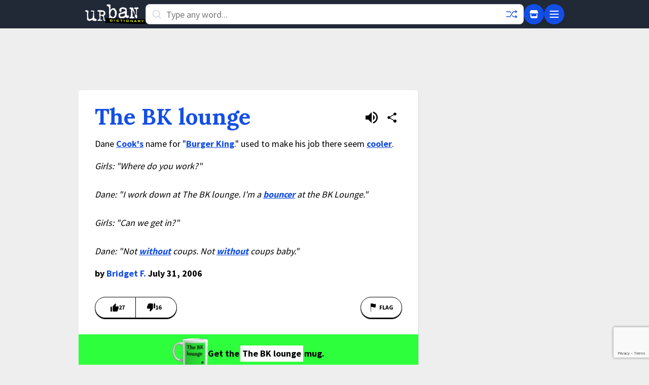

--- FILE ---
content_type: text/html; charset=utf-8
request_url: https://www.google.com/recaptcha/enterprise/anchor?ar=1&k=6Ld5tgYsAAAAAJbQ7kZJJ83v681QB5eCKA2rxyEP&co=aHR0cHM6Ly93d3cudXJiYW5kaWN0aW9uYXJ5LmNvbTo0NDM.&hl=en&v=PoyoqOPhxBO7pBk68S4YbpHZ&size=invisible&anchor-ms=20000&execute-ms=30000&cb=6kw96i3e2kvh
body_size: 48483
content:
<!DOCTYPE HTML><html dir="ltr" lang="en"><head><meta http-equiv="Content-Type" content="text/html; charset=UTF-8">
<meta http-equiv="X-UA-Compatible" content="IE=edge">
<title>reCAPTCHA</title>
<style type="text/css">
/* cyrillic-ext */
@font-face {
  font-family: 'Roboto';
  font-style: normal;
  font-weight: 400;
  font-stretch: 100%;
  src: url(//fonts.gstatic.com/s/roboto/v48/KFO7CnqEu92Fr1ME7kSn66aGLdTylUAMa3GUBHMdazTgWw.woff2) format('woff2');
  unicode-range: U+0460-052F, U+1C80-1C8A, U+20B4, U+2DE0-2DFF, U+A640-A69F, U+FE2E-FE2F;
}
/* cyrillic */
@font-face {
  font-family: 'Roboto';
  font-style: normal;
  font-weight: 400;
  font-stretch: 100%;
  src: url(//fonts.gstatic.com/s/roboto/v48/KFO7CnqEu92Fr1ME7kSn66aGLdTylUAMa3iUBHMdazTgWw.woff2) format('woff2');
  unicode-range: U+0301, U+0400-045F, U+0490-0491, U+04B0-04B1, U+2116;
}
/* greek-ext */
@font-face {
  font-family: 'Roboto';
  font-style: normal;
  font-weight: 400;
  font-stretch: 100%;
  src: url(//fonts.gstatic.com/s/roboto/v48/KFO7CnqEu92Fr1ME7kSn66aGLdTylUAMa3CUBHMdazTgWw.woff2) format('woff2');
  unicode-range: U+1F00-1FFF;
}
/* greek */
@font-face {
  font-family: 'Roboto';
  font-style: normal;
  font-weight: 400;
  font-stretch: 100%;
  src: url(//fonts.gstatic.com/s/roboto/v48/KFO7CnqEu92Fr1ME7kSn66aGLdTylUAMa3-UBHMdazTgWw.woff2) format('woff2');
  unicode-range: U+0370-0377, U+037A-037F, U+0384-038A, U+038C, U+038E-03A1, U+03A3-03FF;
}
/* math */
@font-face {
  font-family: 'Roboto';
  font-style: normal;
  font-weight: 400;
  font-stretch: 100%;
  src: url(//fonts.gstatic.com/s/roboto/v48/KFO7CnqEu92Fr1ME7kSn66aGLdTylUAMawCUBHMdazTgWw.woff2) format('woff2');
  unicode-range: U+0302-0303, U+0305, U+0307-0308, U+0310, U+0312, U+0315, U+031A, U+0326-0327, U+032C, U+032F-0330, U+0332-0333, U+0338, U+033A, U+0346, U+034D, U+0391-03A1, U+03A3-03A9, U+03B1-03C9, U+03D1, U+03D5-03D6, U+03F0-03F1, U+03F4-03F5, U+2016-2017, U+2034-2038, U+203C, U+2040, U+2043, U+2047, U+2050, U+2057, U+205F, U+2070-2071, U+2074-208E, U+2090-209C, U+20D0-20DC, U+20E1, U+20E5-20EF, U+2100-2112, U+2114-2115, U+2117-2121, U+2123-214F, U+2190, U+2192, U+2194-21AE, U+21B0-21E5, U+21F1-21F2, U+21F4-2211, U+2213-2214, U+2216-22FF, U+2308-230B, U+2310, U+2319, U+231C-2321, U+2336-237A, U+237C, U+2395, U+239B-23B7, U+23D0, U+23DC-23E1, U+2474-2475, U+25AF, U+25B3, U+25B7, U+25BD, U+25C1, U+25CA, U+25CC, U+25FB, U+266D-266F, U+27C0-27FF, U+2900-2AFF, U+2B0E-2B11, U+2B30-2B4C, U+2BFE, U+3030, U+FF5B, U+FF5D, U+1D400-1D7FF, U+1EE00-1EEFF;
}
/* symbols */
@font-face {
  font-family: 'Roboto';
  font-style: normal;
  font-weight: 400;
  font-stretch: 100%;
  src: url(//fonts.gstatic.com/s/roboto/v48/KFO7CnqEu92Fr1ME7kSn66aGLdTylUAMaxKUBHMdazTgWw.woff2) format('woff2');
  unicode-range: U+0001-000C, U+000E-001F, U+007F-009F, U+20DD-20E0, U+20E2-20E4, U+2150-218F, U+2190, U+2192, U+2194-2199, U+21AF, U+21E6-21F0, U+21F3, U+2218-2219, U+2299, U+22C4-22C6, U+2300-243F, U+2440-244A, U+2460-24FF, U+25A0-27BF, U+2800-28FF, U+2921-2922, U+2981, U+29BF, U+29EB, U+2B00-2BFF, U+4DC0-4DFF, U+FFF9-FFFB, U+10140-1018E, U+10190-1019C, U+101A0, U+101D0-101FD, U+102E0-102FB, U+10E60-10E7E, U+1D2C0-1D2D3, U+1D2E0-1D37F, U+1F000-1F0FF, U+1F100-1F1AD, U+1F1E6-1F1FF, U+1F30D-1F30F, U+1F315, U+1F31C, U+1F31E, U+1F320-1F32C, U+1F336, U+1F378, U+1F37D, U+1F382, U+1F393-1F39F, U+1F3A7-1F3A8, U+1F3AC-1F3AF, U+1F3C2, U+1F3C4-1F3C6, U+1F3CA-1F3CE, U+1F3D4-1F3E0, U+1F3ED, U+1F3F1-1F3F3, U+1F3F5-1F3F7, U+1F408, U+1F415, U+1F41F, U+1F426, U+1F43F, U+1F441-1F442, U+1F444, U+1F446-1F449, U+1F44C-1F44E, U+1F453, U+1F46A, U+1F47D, U+1F4A3, U+1F4B0, U+1F4B3, U+1F4B9, U+1F4BB, U+1F4BF, U+1F4C8-1F4CB, U+1F4D6, U+1F4DA, U+1F4DF, U+1F4E3-1F4E6, U+1F4EA-1F4ED, U+1F4F7, U+1F4F9-1F4FB, U+1F4FD-1F4FE, U+1F503, U+1F507-1F50B, U+1F50D, U+1F512-1F513, U+1F53E-1F54A, U+1F54F-1F5FA, U+1F610, U+1F650-1F67F, U+1F687, U+1F68D, U+1F691, U+1F694, U+1F698, U+1F6AD, U+1F6B2, U+1F6B9-1F6BA, U+1F6BC, U+1F6C6-1F6CF, U+1F6D3-1F6D7, U+1F6E0-1F6EA, U+1F6F0-1F6F3, U+1F6F7-1F6FC, U+1F700-1F7FF, U+1F800-1F80B, U+1F810-1F847, U+1F850-1F859, U+1F860-1F887, U+1F890-1F8AD, U+1F8B0-1F8BB, U+1F8C0-1F8C1, U+1F900-1F90B, U+1F93B, U+1F946, U+1F984, U+1F996, U+1F9E9, U+1FA00-1FA6F, U+1FA70-1FA7C, U+1FA80-1FA89, U+1FA8F-1FAC6, U+1FACE-1FADC, U+1FADF-1FAE9, U+1FAF0-1FAF8, U+1FB00-1FBFF;
}
/* vietnamese */
@font-face {
  font-family: 'Roboto';
  font-style: normal;
  font-weight: 400;
  font-stretch: 100%;
  src: url(//fonts.gstatic.com/s/roboto/v48/KFO7CnqEu92Fr1ME7kSn66aGLdTylUAMa3OUBHMdazTgWw.woff2) format('woff2');
  unicode-range: U+0102-0103, U+0110-0111, U+0128-0129, U+0168-0169, U+01A0-01A1, U+01AF-01B0, U+0300-0301, U+0303-0304, U+0308-0309, U+0323, U+0329, U+1EA0-1EF9, U+20AB;
}
/* latin-ext */
@font-face {
  font-family: 'Roboto';
  font-style: normal;
  font-weight: 400;
  font-stretch: 100%;
  src: url(//fonts.gstatic.com/s/roboto/v48/KFO7CnqEu92Fr1ME7kSn66aGLdTylUAMa3KUBHMdazTgWw.woff2) format('woff2');
  unicode-range: U+0100-02BA, U+02BD-02C5, U+02C7-02CC, U+02CE-02D7, U+02DD-02FF, U+0304, U+0308, U+0329, U+1D00-1DBF, U+1E00-1E9F, U+1EF2-1EFF, U+2020, U+20A0-20AB, U+20AD-20C0, U+2113, U+2C60-2C7F, U+A720-A7FF;
}
/* latin */
@font-face {
  font-family: 'Roboto';
  font-style: normal;
  font-weight: 400;
  font-stretch: 100%;
  src: url(//fonts.gstatic.com/s/roboto/v48/KFO7CnqEu92Fr1ME7kSn66aGLdTylUAMa3yUBHMdazQ.woff2) format('woff2');
  unicode-range: U+0000-00FF, U+0131, U+0152-0153, U+02BB-02BC, U+02C6, U+02DA, U+02DC, U+0304, U+0308, U+0329, U+2000-206F, U+20AC, U+2122, U+2191, U+2193, U+2212, U+2215, U+FEFF, U+FFFD;
}
/* cyrillic-ext */
@font-face {
  font-family: 'Roboto';
  font-style: normal;
  font-weight: 500;
  font-stretch: 100%;
  src: url(//fonts.gstatic.com/s/roboto/v48/KFO7CnqEu92Fr1ME7kSn66aGLdTylUAMa3GUBHMdazTgWw.woff2) format('woff2');
  unicode-range: U+0460-052F, U+1C80-1C8A, U+20B4, U+2DE0-2DFF, U+A640-A69F, U+FE2E-FE2F;
}
/* cyrillic */
@font-face {
  font-family: 'Roboto';
  font-style: normal;
  font-weight: 500;
  font-stretch: 100%;
  src: url(//fonts.gstatic.com/s/roboto/v48/KFO7CnqEu92Fr1ME7kSn66aGLdTylUAMa3iUBHMdazTgWw.woff2) format('woff2');
  unicode-range: U+0301, U+0400-045F, U+0490-0491, U+04B0-04B1, U+2116;
}
/* greek-ext */
@font-face {
  font-family: 'Roboto';
  font-style: normal;
  font-weight: 500;
  font-stretch: 100%;
  src: url(//fonts.gstatic.com/s/roboto/v48/KFO7CnqEu92Fr1ME7kSn66aGLdTylUAMa3CUBHMdazTgWw.woff2) format('woff2');
  unicode-range: U+1F00-1FFF;
}
/* greek */
@font-face {
  font-family: 'Roboto';
  font-style: normal;
  font-weight: 500;
  font-stretch: 100%;
  src: url(//fonts.gstatic.com/s/roboto/v48/KFO7CnqEu92Fr1ME7kSn66aGLdTylUAMa3-UBHMdazTgWw.woff2) format('woff2');
  unicode-range: U+0370-0377, U+037A-037F, U+0384-038A, U+038C, U+038E-03A1, U+03A3-03FF;
}
/* math */
@font-face {
  font-family: 'Roboto';
  font-style: normal;
  font-weight: 500;
  font-stretch: 100%;
  src: url(//fonts.gstatic.com/s/roboto/v48/KFO7CnqEu92Fr1ME7kSn66aGLdTylUAMawCUBHMdazTgWw.woff2) format('woff2');
  unicode-range: U+0302-0303, U+0305, U+0307-0308, U+0310, U+0312, U+0315, U+031A, U+0326-0327, U+032C, U+032F-0330, U+0332-0333, U+0338, U+033A, U+0346, U+034D, U+0391-03A1, U+03A3-03A9, U+03B1-03C9, U+03D1, U+03D5-03D6, U+03F0-03F1, U+03F4-03F5, U+2016-2017, U+2034-2038, U+203C, U+2040, U+2043, U+2047, U+2050, U+2057, U+205F, U+2070-2071, U+2074-208E, U+2090-209C, U+20D0-20DC, U+20E1, U+20E5-20EF, U+2100-2112, U+2114-2115, U+2117-2121, U+2123-214F, U+2190, U+2192, U+2194-21AE, U+21B0-21E5, U+21F1-21F2, U+21F4-2211, U+2213-2214, U+2216-22FF, U+2308-230B, U+2310, U+2319, U+231C-2321, U+2336-237A, U+237C, U+2395, U+239B-23B7, U+23D0, U+23DC-23E1, U+2474-2475, U+25AF, U+25B3, U+25B7, U+25BD, U+25C1, U+25CA, U+25CC, U+25FB, U+266D-266F, U+27C0-27FF, U+2900-2AFF, U+2B0E-2B11, U+2B30-2B4C, U+2BFE, U+3030, U+FF5B, U+FF5D, U+1D400-1D7FF, U+1EE00-1EEFF;
}
/* symbols */
@font-face {
  font-family: 'Roboto';
  font-style: normal;
  font-weight: 500;
  font-stretch: 100%;
  src: url(//fonts.gstatic.com/s/roboto/v48/KFO7CnqEu92Fr1ME7kSn66aGLdTylUAMaxKUBHMdazTgWw.woff2) format('woff2');
  unicode-range: U+0001-000C, U+000E-001F, U+007F-009F, U+20DD-20E0, U+20E2-20E4, U+2150-218F, U+2190, U+2192, U+2194-2199, U+21AF, U+21E6-21F0, U+21F3, U+2218-2219, U+2299, U+22C4-22C6, U+2300-243F, U+2440-244A, U+2460-24FF, U+25A0-27BF, U+2800-28FF, U+2921-2922, U+2981, U+29BF, U+29EB, U+2B00-2BFF, U+4DC0-4DFF, U+FFF9-FFFB, U+10140-1018E, U+10190-1019C, U+101A0, U+101D0-101FD, U+102E0-102FB, U+10E60-10E7E, U+1D2C0-1D2D3, U+1D2E0-1D37F, U+1F000-1F0FF, U+1F100-1F1AD, U+1F1E6-1F1FF, U+1F30D-1F30F, U+1F315, U+1F31C, U+1F31E, U+1F320-1F32C, U+1F336, U+1F378, U+1F37D, U+1F382, U+1F393-1F39F, U+1F3A7-1F3A8, U+1F3AC-1F3AF, U+1F3C2, U+1F3C4-1F3C6, U+1F3CA-1F3CE, U+1F3D4-1F3E0, U+1F3ED, U+1F3F1-1F3F3, U+1F3F5-1F3F7, U+1F408, U+1F415, U+1F41F, U+1F426, U+1F43F, U+1F441-1F442, U+1F444, U+1F446-1F449, U+1F44C-1F44E, U+1F453, U+1F46A, U+1F47D, U+1F4A3, U+1F4B0, U+1F4B3, U+1F4B9, U+1F4BB, U+1F4BF, U+1F4C8-1F4CB, U+1F4D6, U+1F4DA, U+1F4DF, U+1F4E3-1F4E6, U+1F4EA-1F4ED, U+1F4F7, U+1F4F9-1F4FB, U+1F4FD-1F4FE, U+1F503, U+1F507-1F50B, U+1F50D, U+1F512-1F513, U+1F53E-1F54A, U+1F54F-1F5FA, U+1F610, U+1F650-1F67F, U+1F687, U+1F68D, U+1F691, U+1F694, U+1F698, U+1F6AD, U+1F6B2, U+1F6B9-1F6BA, U+1F6BC, U+1F6C6-1F6CF, U+1F6D3-1F6D7, U+1F6E0-1F6EA, U+1F6F0-1F6F3, U+1F6F7-1F6FC, U+1F700-1F7FF, U+1F800-1F80B, U+1F810-1F847, U+1F850-1F859, U+1F860-1F887, U+1F890-1F8AD, U+1F8B0-1F8BB, U+1F8C0-1F8C1, U+1F900-1F90B, U+1F93B, U+1F946, U+1F984, U+1F996, U+1F9E9, U+1FA00-1FA6F, U+1FA70-1FA7C, U+1FA80-1FA89, U+1FA8F-1FAC6, U+1FACE-1FADC, U+1FADF-1FAE9, U+1FAF0-1FAF8, U+1FB00-1FBFF;
}
/* vietnamese */
@font-face {
  font-family: 'Roboto';
  font-style: normal;
  font-weight: 500;
  font-stretch: 100%;
  src: url(//fonts.gstatic.com/s/roboto/v48/KFO7CnqEu92Fr1ME7kSn66aGLdTylUAMa3OUBHMdazTgWw.woff2) format('woff2');
  unicode-range: U+0102-0103, U+0110-0111, U+0128-0129, U+0168-0169, U+01A0-01A1, U+01AF-01B0, U+0300-0301, U+0303-0304, U+0308-0309, U+0323, U+0329, U+1EA0-1EF9, U+20AB;
}
/* latin-ext */
@font-face {
  font-family: 'Roboto';
  font-style: normal;
  font-weight: 500;
  font-stretch: 100%;
  src: url(//fonts.gstatic.com/s/roboto/v48/KFO7CnqEu92Fr1ME7kSn66aGLdTylUAMa3KUBHMdazTgWw.woff2) format('woff2');
  unicode-range: U+0100-02BA, U+02BD-02C5, U+02C7-02CC, U+02CE-02D7, U+02DD-02FF, U+0304, U+0308, U+0329, U+1D00-1DBF, U+1E00-1E9F, U+1EF2-1EFF, U+2020, U+20A0-20AB, U+20AD-20C0, U+2113, U+2C60-2C7F, U+A720-A7FF;
}
/* latin */
@font-face {
  font-family: 'Roboto';
  font-style: normal;
  font-weight: 500;
  font-stretch: 100%;
  src: url(//fonts.gstatic.com/s/roboto/v48/KFO7CnqEu92Fr1ME7kSn66aGLdTylUAMa3yUBHMdazQ.woff2) format('woff2');
  unicode-range: U+0000-00FF, U+0131, U+0152-0153, U+02BB-02BC, U+02C6, U+02DA, U+02DC, U+0304, U+0308, U+0329, U+2000-206F, U+20AC, U+2122, U+2191, U+2193, U+2212, U+2215, U+FEFF, U+FFFD;
}
/* cyrillic-ext */
@font-face {
  font-family: 'Roboto';
  font-style: normal;
  font-weight: 900;
  font-stretch: 100%;
  src: url(//fonts.gstatic.com/s/roboto/v48/KFO7CnqEu92Fr1ME7kSn66aGLdTylUAMa3GUBHMdazTgWw.woff2) format('woff2');
  unicode-range: U+0460-052F, U+1C80-1C8A, U+20B4, U+2DE0-2DFF, U+A640-A69F, U+FE2E-FE2F;
}
/* cyrillic */
@font-face {
  font-family: 'Roboto';
  font-style: normal;
  font-weight: 900;
  font-stretch: 100%;
  src: url(//fonts.gstatic.com/s/roboto/v48/KFO7CnqEu92Fr1ME7kSn66aGLdTylUAMa3iUBHMdazTgWw.woff2) format('woff2');
  unicode-range: U+0301, U+0400-045F, U+0490-0491, U+04B0-04B1, U+2116;
}
/* greek-ext */
@font-face {
  font-family: 'Roboto';
  font-style: normal;
  font-weight: 900;
  font-stretch: 100%;
  src: url(//fonts.gstatic.com/s/roboto/v48/KFO7CnqEu92Fr1ME7kSn66aGLdTylUAMa3CUBHMdazTgWw.woff2) format('woff2');
  unicode-range: U+1F00-1FFF;
}
/* greek */
@font-face {
  font-family: 'Roboto';
  font-style: normal;
  font-weight: 900;
  font-stretch: 100%;
  src: url(//fonts.gstatic.com/s/roboto/v48/KFO7CnqEu92Fr1ME7kSn66aGLdTylUAMa3-UBHMdazTgWw.woff2) format('woff2');
  unicode-range: U+0370-0377, U+037A-037F, U+0384-038A, U+038C, U+038E-03A1, U+03A3-03FF;
}
/* math */
@font-face {
  font-family: 'Roboto';
  font-style: normal;
  font-weight: 900;
  font-stretch: 100%;
  src: url(//fonts.gstatic.com/s/roboto/v48/KFO7CnqEu92Fr1ME7kSn66aGLdTylUAMawCUBHMdazTgWw.woff2) format('woff2');
  unicode-range: U+0302-0303, U+0305, U+0307-0308, U+0310, U+0312, U+0315, U+031A, U+0326-0327, U+032C, U+032F-0330, U+0332-0333, U+0338, U+033A, U+0346, U+034D, U+0391-03A1, U+03A3-03A9, U+03B1-03C9, U+03D1, U+03D5-03D6, U+03F0-03F1, U+03F4-03F5, U+2016-2017, U+2034-2038, U+203C, U+2040, U+2043, U+2047, U+2050, U+2057, U+205F, U+2070-2071, U+2074-208E, U+2090-209C, U+20D0-20DC, U+20E1, U+20E5-20EF, U+2100-2112, U+2114-2115, U+2117-2121, U+2123-214F, U+2190, U+2192, U+2194-21AE, U+21B0-21E5, U+21F1-21F2, U+21F4-2211, U+2213-2214, U+2216-22FF, U+2308-230B, U+2310, U+2319, U+231C-2321, U+2336-237A, U+237C, U+2395, U+239B-23B7, U+23D0, U+23DC-23E1, U+2474-2475, U+25AF, U+25B3, U+25B7, U+25BD, U+25C1, U+25CA, U+25CC, U+25FB, U+266D-266F, U+27C0-27FF, U+2900-2AFF, U+2B0E-2B11, U+2B30-2B4C, U+2BFE, U+3030, U+FF5B, U+FF5D, U+1D400-1D7FF, U+1EE00-1EEFF;
}
/* symbols */
@font-face {
  font-family: 'Roboto';
  font-style: normal;
  font-weight: 900;
  font-stretch: 100%;
  src: url(//fonts.gstatic.com/s/roboto/v48/KFO7CnqEu92Fr1ME7kSn66aGLdTylUAMaxKUBHMdazTgWw.woff2) format('woff2');
  unicode-range: U+0001-000C, U+000E-001F, U+007F-009F, U+20DD-20E0, U+20E2-20E4, U+2150-218F, U+2190, U+2192, U+2194-2199, U+21AF, U+21E6-21F0, U+21F3, U+2218-2219, U+2299, U+22C4-22C6, U+2300-243F, U+2440-244A, U+2460-24FF, U+25A0-27BF, U+2800-28FF, U+2921-2922, U+2981, U+29BF, U+29EB, U+2B00-2BFF, U+4DC0-4DFF, U+FFF9-FFFB, U+10140-1018E, U+10190-1019C, U+101A0, U+101D0-101FD, U+102E0-102FB, U+10E60-10E7E, U+1D2C0-1D2D3, U+1D2E0-1D37F, U+1F000-1F0FF, U+1F100-1F1AD, U+1F1E6-1F1FF, U+1F30D-1F30F, U+1F315, U+1F31C, U+1F31E, U+1F320-1F32C, U+1F336, U+1F378, U+1F37D, U+1F382, U+1F393-1F39F, U+1F3A7-1F3A8, U+1F3AC-1F3AF, U+1F3C2, U+1F3C4-1F3C6, U+1F3CA-1F3CE, U+1F3D4-1F3E0, U+1F3ED, U+1F3F1-1F3F3, U+1F3F5-1F3F7, U+1F408, U+1F415, U+1F41F, U+1F426, U+1F43F, U+1F441-1F442, U+1F444, U+1F446-1F449, U+1F44C-1F44E, U+1F453, U+1F46A, U+1F47D, U+1F4A3, U+1F4B0, U+1F4B3, U+1F4B9, U+1F4BB, U+1F4BF, U+1F4C8-1F4CB, U+1F4D6, U+1F4DA, U+1F4DF, U+1F4E3-1F4E6, U+1F4EA-1F4ED, U+1F4F7, U+1F4F9-1F4FB, U+1F4FD-1F4FE, U+1F503, U+1F507-1F50B, U+1F50D, U+1F512-1F513, U+1F53E-1F54A, U+1F54F-1F5FA, U+1F610, U+1F650-1F67F, U+1F687, U+1F68D, U+1F691, U+1F694, U+1F698, U+1F6AD, U+1F6B2, U+1F6B9-1F6BA, U+1F6BC, U+1F6C6-1F6CF, U+1F6D3-1F6D7, U+1F6E0-1F6EA, U+1F6F0-1F6F3, U+1F6F7-1F6FC, U+1F700-1F7FF, U+1F800-1F80B, U+1F810-1F847, U+1F850-1F859, U+1F860-1F887, U+1F890-1F8AD, U+1F8B0-1F8BB, U+1F8C0-1F8C1, U+1F900-1F90B, U+1F93B, U+1F946, U+1F984, U+1F996, U+1F9E9, U+1FA00-1FA6F, U+1FA70-1FA7C, U+1FA80-1FA89, U+1FA8F-1FAC6, U+1FACE-1FADC, U+1FADF-1FAE9, U+1FAF0-1FAF8, U+1FB00-1FBFF;
}
/* vietnamese */
@font-face {
  font-family: 'Roboto';
  font-style: normal;
  font-weight: 900;
  font-stretch: 100%;
  src: url(//fonts.gstatic.com/s/roboto/v48/KFO7CnqEu92Fr1ME7kSn66aGLdTylUAMa3OUBHMdazTgWw.woff2) format('woff2');
  unicode-range: U+0102-0103, U+0110-0111, U+0128-0129, U+0168-0169, U+01A0-01A1, U+01AF-01B0, U+0300-0301, U+0303-0304, U+0308-0309, U+0323, U+0329, U+1EA0-1EF9, U+20AB;
}
/* latin-ext */
@font-face {
  font-family: 'Roboto';
  font-style: normal;
  font-weight: 900;
  font-stretch: 100%;
  src: url(//fonts.gstatic.com/s/roboto/v48/KFO7CnqEu92Fr1ME7kSn66aGLdTylUAMa3KUBHMdazTgWw.woff2) format('woff2');
  unicode-range: U+0100-02BA, U+02BD-02C5, U+02C7-02CC, U+02CE-02D7, U+02DD-02FF, U+0304, U+0308, U+0329, U+1D00-1DBF, U+1E00-1E9F, U+1EF2-1EFF, U+2020, U+20A0-20AB, U+20AD-20C0, U+2113, U+2C60-2C7F, U+A720-A7FF;
}
/* latin */
@font-face {
  font-family: 'Roboto';
  font-style: normal;
  font-weight: 900;
  font-stretch: 100%;
  src: url(//fonts.gstatic.com/s/roboto/v48/KFO7CnqEu92Fr1ME7kSn66aGLdTylUAMa3yUBHMdazQ.woff2) format('woff2');
  unicode-range: U+0000-00FF, U+0131, U+0152-0153, U+02BB-02BC, U+02C6, U+02DA, U+02DC, U+0304, U+0308, U+0329, U+2000-206F, U+20AC, U+2122, U+2191, U+2193, U+2212, U+2215, U+FEFF, U+FFFD;
}

</style>
<link rel="stylesheet" type="text/css" href="https://www.gstatic.com/recaptcha/releases/PoyoqOPhxBO7pBk68S4YbpHZ/styles__ltr.css">
<script nonce="QaYJwbejQje9b3Pd3vI8MQ" type="text/javascript">window['__recaptcha_api'] = 'https://www.google.com/recaptcha/enterprise/';</script>
<script type="text/javascript" src="https://www.gstatic.com/recaptcha/releases/PoyoqOPhxBO7pBk68S4YbpHZ/recaptcha__en.js" nonce="QaYJwbejQje9b3Pd3vI8MQ">
      
    </script></head>
<body><div id="rc-anchor-alert" class="rc-anchor-alert"></div>
<input type="hidden" id="recaptcha-token" value="[base64]">
<script type="text/javascript" nonce="QaYJwbejQje9b3Pd3vI8MQ">
      recaptcha.anchor.Main.init("[\x22ainput\x22,[\x22bgdata\x22,\x22\x22,\[base64]/[base64]/[base64]/[base64]/[base64]/[base64]/[base64]/[base64]/[base64]/[base64]\\u003d\x22,\[base64]\x22,\[base64]/w7ZvNydsDQ/[base64]/DinHDkcO9PRoARSodw7cHQsK3w4DDvhs3w4HCjywEdC3DgMOxw5nCssOvwogpwr/DnidrwobCvMOMNsKLwp4dwpXDqjPDqcOzKDthPsKhwoUYdkcBw4ANEVIQG8OKGcOlw6fDt8O1BC8XIzk8HsKOw414wq56Og/CuxAkw7bDp3AEw5gZw7DClnMKZ3XCusOOw5xKOsOzw4HDuF7DscOUworDisO8QMOVw4HCiUQZwpR8cMKLw7nDi8OpFFcTw4nDgVLCscOfHT/DtsOjwoXDpMOOwrPDsx3DvMOAw4TDnnMbL3w6fQhHMMKBEGU8NiFRJDLCjgXDmht6w6zDuSMREsOZw645wpDCpyfDsw3CtsKBw6lOJWEFZsOzEzvCrsOdJjPCg8Olw61lwpgRMMOKw7ldWcOfRg4gH8OKw4rDjhxOw43CqS/[base64]/DksO4dMKQRMKowrhjwp8TM8OVwpk3e8Orw60Gw7vCtQ/DrWEqdhvCuX8xDsOdwq3Ci8OOXFvCnHViwohiw7U2woHCsywIT3vDhMOMwogIwofDgcKwwp1DQlZ8wrDDj8KwwozDqcK6w7sZSsKYworDqMOpTcKhC8OxBwddAcOuw5TCkikMwqTCrEASwpBPw4DDkWRXYcKsWcKfScOwOcKJw7E/GMKDKS7DtcOMDcK8w5UBc0PDl8K0w5TDkz7Ds1hWelNcRnFqwrPDmE7DkA7DlcKgKVDDvxfDhVHCiAzCvcOQwr4Jwp4UfF9YwqLCmUg2w4PDpcOBwpnDnF0kw4jDlnMufFtSw6E3ZsKgwqzCskHDiUXDusONw7gFw4REW8Oiw6/CmC8xw657GVUGwr9vISgUY294wr1oesKjPMKsL04hX8KFeTbCn1nCgAHDhcKZwpPCg8KZwqJYwqI4R8OlccOZORILwrF+wodhDT7DosOBLHBAwr7DuE/CiQXCo2nCmxDDlMOnw49Cwr57w4RDVADCkl7Djx/DqsOrXwEhWcOfc0EMYG/[base64]/[base64]/DocOBw4c1OsKwNWnDlHl/[base64]/[base64]/w6bDv8O4YMKgwqvCp3bCqF/CuWXChE1Rw5RdZMKAw4plTkw1wrjDqEFQXj/CnH/Ch8OHVGt4w73CrXjDmVMRw60Kwo3Dl8Oywod/[base64]/CpxEUCl5swqfDoV3CuUtNV8ONwqsMNRTDiR4vYsK1w5vCj0NdwqfDrsOPVTrDjnfDk8KAXsOrO2LDhcOfRzMHdmwNajJuwrLCqhDCpBtCw6jCggDCmWBaC8KFwqrDtHjDhWYjw4TDhsKaEiPCpsOeU8OBPxUUMDDDriJtwo8owrbDky/DiwgQw6LDkMKGOMOdEcOyw5fCncKYwrwqWcOGLMKXf3TCtSjDrnsYMj3CoMO7wosLYVZbwr3CtEw4YnvCq2UaO8KfRFJGw7/[base64]/CssOOasOMwptUE8KxTwU0w6V3w7rCkMKBBVV8w6oBw63Cm0JKw6MLGDVzf8KCPCTDhcOBwqTDtT/CnVs6B1JZL8KwdsOUwoPDvh5gYnDCtsOFN8KyVkhIVg5dwqrDjlNSVSkAwp/CtMOqw6F5wp7DpUIATSoPw5PDn3YowrvDrsKTw7cOw4tzc0DCqsKVKcOuw74KHsKAw79yfinDoMO3f8OeRMOvdgTCk3bCmQ/DrmLCisKnBMKhK8OQDlHDmR/Dpg/[base64]/CvsKGUQvDmn7DksObwokHw682W8Ocw4PCqxPCrsOSw5jDgMOqJkTDs8OSw7XDtSjCrcKDX2TClWk4w4zCp8OtwpESNMOAw4bCu0hFw417w53DncOjRcOEKh7Cq8OeXlTDnmMJwqDCngAZwpoyw5xHa2XDgyxrw7xJwqUXwqZnwr5wwrI5L2/CnBHDh8KHw53DtsOew6BBw6x3wo52wobCtcO/Cx8Tw4sYw58mwrTDlUXDhcK0U8OYCFTDgi8yecKYcGh2bMK8wprDgg/CpiAsw4swwrLDh8Kpw44jWMKcw5tMw51mEyEMw4pJIl0Zw7jDiD7DmsOGDMKDHcO/[base64]/DlMOXw6zCt8KjNXMHNsOnaMKLwrzDkcOTBcKIPMKXwolBOcOoMsOMUMONDcOzQ8OgwoDCiRhqwp1ScsK1LXgCM8KgwpHDoh7Dsg9Vw6zCk1rCkMK/w4fCiCjDq8OCwrzDlsKlfcKHFS/CgMOTLMKxXhdFQWVVcB/ClVRDw7/Cny3DgHbDmsOJLsO2fFI+dGjDjcK2wo9+ChzCmMOxwr3DoMO4w7QPEcOowq4XYcO9EcOyf8Kpw7jDrcK1cETCigYPTmwHw4QRc8OFB3tHXMKfwqLDicO6w6dNJ8OTw5/DkTQkwpjDi8OCw6XDpsKMwqx+w7rDk3LDjg/CncK2woLCvcKiwrXCocOIwoLCs8KXQGwhTMKJw4pow7I+b0vCsXrCs8Kwwo3DhsODEMOCw4DChcKdGREgayR1D8OgE8Kdw4PDh33Dl0IdwqrDlsKCw4LDvH/Do2XDiwvCtyTCjmQHw5g5wqEBw75bwpLCnR8cw4tcw7vDvsOSCsK8w6oXVsKBw73DgmvCp3pYDXwKLMOgR2jCmMK7w6pXRwnCq8KaNMK0ADV2wpd7fm5aFzUZwoVTQUY+w7sowoAHYMKbwo5xRcKKw6zCjBdCWsOgwp/Ct8OYScOMYsOhKW3DucKswqJ2w4hAwoRZY8Opw7dKw5LCpsKQPsK9KgDClsKzwojDo8KxfcOfG8O2w7MMwoI3Z2oQwqHDq8OxwpDCgTfDrMOtw55Yw4HCtEDCqht9D8OjwrDDvhN6AUrClnwZGcKFIMKLIcK0Sk/[base64]/DtsK0FFPDvTAMYzAxw4skwrvCojc+wrEJQ2fChS1Jw4nDhC5MwrTDsBLDiSoKfcK0wr/DsyYpwpjDsixLw5dJZsKVQ8KoMMKcAMKTcMK0LUcvw6VRw6DCkFo7N2MuwrLCj8OqMA9Gw67Dlkgww6o/[base64]/[base64]/[base64]/DkcKzBnh8w47CrMKwwqTDoMO1KFjDpiARw73DuCIrfsOTHUkZRknDohDCjl9Bw6kyH3o0wrB9ZsOkeh1mw7TDkyrCocKxw6E4wobDi8KDwqXCkyVGacKywqzDs8KGJcOsKzXChQzCtFzDgMO2LMKKw5QdwrvDjiIXwrNzwp3CqXwow4/DrVnDkMKIwqbDr8OsMcKhX3l/w4rDoGonCcKBwqQywpt2w7l4KjkEV8KTw5hZLyxsw6cWw47DmXgKcsO1WwwLPULCi3bDigZywqdRw4nDqMOsD8KcSk4DVsOuBsK/wos5wo08BA3DtnojAcKOE0LCoQvCusOMwropEcKWX8ONw5h4woJow4DDmhthw5smwqkobcOnKlshw6/Di8KTLUrDhMO9w41TwrFRwoEXR1PDi3nDgn7DiBkCIQdnYMKRMcOWw4AfMQHDjsO1wrPCi8KGMQnDq3PCpsKzFMOVBFPDm8KYw4VVw78mwqDDqXYnwpTCkR/Cm8KGwrdwOBVkw6gAwpjDlMOBUBPDuRLCtsK5SMOocXsJwrHDsiHDmzQ8W8O7w5BDR8O4cUFnwpohIMOkeMKuXsOZE0o1woEowrPDqsO5wqXCn8OzwqBZw5nCtcKzWMONRcKTMT/CnkLDi3/CtnE5wpDDn8OewpYZwrXCpMKZHsOvwqh+wpvCmsKJw5vDpcKpw4bDj3/ClnHDv3p5KsKFKcOReg1hwrZSwohDwpzDpsOCH1TDlVcwEMKuRyPCkjQfD8OBwonCn8OswrPCk8OBLWLDqcKiwpBYw6HDjVLDhBUuwqHDvG0lw63CoMK/QsKPwr7Di8KHSx4lwovCjGg5a8OWwpsfasO8w78mV3B3L8OrUsK1SmjDsjx2woFhwp/Dt8KNw7AsSsO0w6fDl8OHwqDDuUbDsUZnwo7ClcKdwq3DiMOfF8K/wp81Kk1jS8Oqw73ChCo2ADXCrMKnQ1wYw7TDnRtAwqhEZMKxKMOWR8OdU0sOMcO8wrXDpE84w48JMMKlwo8AckrDjsOdwojCtcOKUMOEclrDuCltwp0Lw4xUICHCj8KrCMOww5ovP8O3bE/CssOnwqPCj1Qdw6J3fcKYwrRbM8KGaHB8w78mwoTDksO0wp1lwqIJw4sMcXvCvMKIwrHDh8O3wpo5C8OMw6XCllwnwo3DtMOKw7fDmFoyK8KKwoguPjhLKcOww4DDuMKkwplsaABdw6UVwpLCnSvDhzEifcOhw4PClwrCt8K/[base64]/DuMKkwoEpw61YPsKRScOjw7XCkcKnM8OTwrHCs3cuX8OkBG3Ck3Asw6PDqSDCin0/[base64]/w6c/Hih6e8O3w4/CjMOoB8K/FS7CgsKXIcKIwp/DgsOmw58Kw77DgMOpwoBcNSQmworDs8O5WS3DksK/W8OTwqR3AsOzSxULYjjDmMKWVsKPwqLDgcOpRXDDnwXDmCrCsTxZHMO9AcObw4/DssOtw7AdwoZeWTtCGMOKw44UH8OKCAbCgcKGWHTDug8dYkpWAELCnsKLw5ISECbClcKXVW/DuDrCtMKGw7ZAKsOMwpDCncKSbsOXR2bDiMKXwoYFwo3CjsKbw5/DnkTCmkMpw4RUwps8w5bCpcKmwqPDo8O3dcKlL8Oqw6pOwqXDu8KJwotWw6rCjyVbHsKCFcOGWwnClMK6QF7Cl8K3w5Buw5JRw7UaH8OJZMK8w6s5w6/Cr1TCicKhwr/CosK2JQgjw58uasKAaMKZQMKvQsOfWyzCgSYdwrvDssOGwrHCqlN/cMK5SxoqVsONw6tLwp14BkPDmxVFw7d0w4vCpMOOw7YLL8OFwqHCkMOUKErCl8Kaw6ofw6prw4Q+HsKkw7htw4VCCQPDpk3CncK+w5MYw6o5w6vCusKnFcKlUA/[base64]/CksOUR8OWw6UlOMOWwq7DmDhFVcKyZ8KtLcOJMsOlCRbDt8O1RntyfTVPwr8MNCJbKsK+wrFdPCpew5wKw4fCrRjDoldpw5hifWvDtMKAwqNgTcKow4sIw63DqnnCsm8jO0TDlcKsL8KgRlnDunLCtTt3wqzDhG9CIcODwqpcAm/DgcKtwoHCjsOrw5TCr8KpZcOgDsOjDMO/[base64]/Cv8OxwpLChG/DpzLDrcOldsKIflBLwoclDRN1AMKrw5ApB8Oow6nCsMK/FVF+BsKWw6jCixF6w57Cs1rCsSwowrFvODghw4jDsmVdZXHCvS4yw6bCqirClWgww7dlPsOtwprDvBfDqMKDw7k1wrLCrRdswo1LB8O6f8KKTsKzWXTDvAZcDGMOH8OAMnYaw7PCkmvChMK5w5DCm8KCTxcLw6hAw4l1U1ApwrDDrxjCrMKJMnDCly/DnBjDhMK7EwosCVVAwovDhMOuacKiw4TDlMOfCsKvS8OVXT3Cl8OUMnnCp8OLHSlLw6oESjdrwrN5woksGsOdwq8Kw7DCuMOcwrMrMHLDt11hEi3Dvl/CtcOUw6nDt8OCc8OCwqTDrQtLw75WGMKJw6soJEzCqMK+cMKcwpsZwpliZ3oZKcOYw4bCncOSLMKAecOkw47Dp0cbw6TDpsOnC8KPCkvDlzYJw6vDssKlwqrCiMKow7F/UcOewpkgY8KlBwJBwoTDiSBzZ3oFEAPDqnLDphBWdhTCoMOaw541dsK9AENRw4c3f8KkwoUow4HCoA8uYcOfwrVSfsKewpgua20kw4Y5wqQ0wozDkcKqw6nDsH9Yw6ARw4rCgiUXS8O9wq5acMKQNm/CljHDpEQ5dsKjQHjChyJtGcK7CsKbw4LCjTDDunMbwp0Owo8Vw4NIw4TDqsOFw57DmcKHTjLDtQUmckhRMRwnwoxjwoYywpt2w6twIi7CnwXDm8KEwosGw69Sw7jCgmAgw7DDthPDgcKkwpnDow/Dgk7CsMOTJ2IaMcOhwo9xwqXCusO/w4wpwpNQw7AFGsOEwo7Ds8KyN3vCq8OnwqgXw7LDlikkw6/DkcKlKXs9WU3Ciz5PP8O2W2TDtMKmwonCthTCr8KGw6PCrMKwwpMyb8OQZ8KCX8OcwqfDuEl7wppHwr3ChGklFMKXasKLIDHCkF0VFsKkwrvDisOfTTAaCR/[base64]/DoxUbKiVIw5bDrmTCvTtJKHB3w7/DrwtPaCFpNMKMasORLBvDlsKiaMOIw7U7TDBjwpLCj8OCJMOqIiIhIsOjw5TCgBjCkVwUwrjDu8Oqw5rCjsODw5jDr8K+wqMCw4HDisKtIsKswqvCrgp8wrE6UnHDvMKHw7PDiMKkU8OrS2vDlsODeyDDvkPDhMKdw5EICsKCw6PDuE/[base64]/CqFTCjMO6wprDpMK2NMOsGm1JwqjDvggQQsKEw5TCgG4QC0LDpVNhwqJsK8K+KCvDk8OQKMKxTSc+MgtHYcK3OjHCs8Krw7ALLyM+wpLDuBNmwpbDl8KKEx0SMkF2w68xworCk8OywpTCgRzDrMOqMMOKwq3Djy3Dv3jDiCljcsKoVjTDh8OtM8O/[base64]/DqFfCsMO5JcKZK8KHwpLCgsKFwpPDicKhLMKSwqfDisKww6xiwqBpd0YKEGo4dsO7RQHDi8KwfcK6w69HFBFYwopMLsO/F8OKVMO2w6ZrwrR9ScKxwoI+YcOdw780w442QcKDWsK5GsOuODt6wrnCoCfDvcKiwoHDrcK6ecKTEnY+Cn8cTnwMwo8lFiLCk8OYw4RWAzYFw640DUfCscOnw4DCkEPDscONYsOeGcKdwoE8YsOJVCVMWVIpCBTDnAvDosK9csKhw6DCssKnSS3ChcKgXA/CrsKRLzknA8KxPMKuwojDkxfDrcOrw4/DgsOmwpfDjXlkIBdkwqkZfz/Dj8KawpVow6tgwo8RwpPDm8O+CAwtw78uw4fCpmDDiMOzb8OzK8OAwo/CmMKfR3pmwpQZdS0GDsK/[base64]/[base64]/Cs8O0axbClUjCpAlhwroswo7CsMOEdVfDui3CtcOmE3rCrsOrwqZhL8OJw5Apw6w/ODF8d8KcKjnCp8Kgw7kJw4/CrsKTwosRWy3DtXjClzhbw7o/wpA+NTkmw51IRDDDnS4Hw6XDhMKxDBdQwpZjw4cuwqrDjzvCgXzCpcOVw6nDlsKKACNkW8KTwpnDhQDDuw8ECcOKGMOzw7UvHMO5wrfCoMK/wp7DnsO+EitweR3Dh3vDqMOXwr/[base64]/ZcOAw4nDocKhYicZeQjDgMO/w48Kwqx3w6DDkSHDgsOSwrtUwpnDogLCgcOtPCQwHH7DrcOLWgoRw5fDqFHCrcOGwq83EUQEw7M/AcO+GcO6w7UPw588PMKkw5/CpsOxF8Kow6NZFyLCqyt6BsK9WxjCvVYJwrXCpEJYw5FzPsKdZGnCqwrDtcOdRFjCm0sAw6F0SsKkK8KTbBAEclfDvUnCpMKOaVTCoFrDq0pwB8KJw5g6w6PCiMKWYwx8C0EBRsOzw5DDscOCw4TDpE15w6Bud2vCnsOLUk7Dn8K/w7hKasO3w6nClTQeAMKyMmvCqw3CvcKGRG9fw7tgSHfDkV8BwoXCkVvCoQR8woNow67DsiQWVsO/AMK8wq05w5sewo0Ww4bDpsKSwpbDgyXDo8O3HVXDkcOHSMKESmHDgB0Bwo8dB8Kiw4DCgsKpw5dtwpxLw48aHgDDgkHDuQEBwpLCm8OJVsOiI18rwp49wqXCicK3wqvCp8Kbw6PCgMKVwrh0w4tiByoswrV2aMOPw6rCrQ9/KEgxcMOZwpTCmMKAKmXCrh7DriZgR8KXw5PDrMObwpfCn31rw5vCsMO9KMOcwq1BID7Co8Oodx8Gw73DriDDrD1NwoNiB1NId2fDlnvCisKhBxDDm8KUwp4+esOHwqDDgMKkw53CjsKfw6/ChWrCvFTDt8O6QmLCqsOfdwLDv8OSw7zCqWDDhsKHFSPCrsKOYsKbwo/ClQTDhQR/w5M6L0bCtsKfCMKsV8O2RcOZcsO0woEIe17CszzDvsKHAsOKw5vDqxfClngjw6DCiMOZwpnCqcK5LxPCg8Omw4EjBRfCqcKrIl5ManfDlMK/VAk2RsKwPcOMbcKfwr/Ci8ObdsKyZMKUwpt5X0jCvMKmwqHCtcOlwowBwrHCrWp5L8KDLgTCjcOVUgl/wqtcw6R7AsKhw5p8w7xIwoXCoWjDkMO7ccKjwo0TwpQ5w77CrgITw6DDiQLCqcKcw4x/W3tCwrDChz57wqMtP8K7w5fDskB7w57DicKdO8KrBzvCoxvCqXdQwrB8wpIgGMOVRUBBwqLCl8OawqbDrMO6wo/DoMOCJcKJQ8KkwqfDscKxwrfDssObAsOtwpwYw5pGJ8Ocw6zChcKvwpvDucKywoXDritRw4/ClVdhVTPCiHbDvxolwoHCo8O9GsOtw6bDqsK3wpBKVGLDk0DCncKUwrPDvm4pwppAA8ONwr3DocKZwp7CnMOUE8OFGMOnw5XDiMOCwpLCnj7Ckh02w7vCplLDkHRCw4fCuD1dwpTDnHZqwpDCs2/DpmTDl8OMCsOrHMKEZcKqw7kWwpTDkXTCn8Oww7oPw4EEJywMwrlGT1Jzw6EzwqBjw5oIw7bCrsOCbsOewrbDusKHEcOnPX5CDsKQJz7DtmzDjh/CpcKMDsOFFcO6w5M7w7PCrELCisKrwqfDk8ONT2hNwq8dwo/DvsKmw78NA0J3QsKTUg/CicOkRlLDocKFZsKVf2rDtzsjQ8KTw4XCui/DjMOuU1QtwoUawroNwrZoC1ASwq5Sw4fDhHQFXMOOYcK2wqhEd1w/KmDCuzcqwrbDuXrDosKva0TDr8OUD8Ofw5zDlMODDMOSF8KQFn/ChcKxFyxEw7YwXMKRJcOIwoTDghsGNUvDrhYkw5V5wqI/ZgcTPsKDPcKqwoYFw64Awo9aVcKvwpRmw5FGWMKOT8K7wqUtw7TCnMOMPAZqMSjDmMOzwo/Dk8OiwpPDpMOCwppLJynDr8K/csKQw7bCliwTZ8KVw4pPBjzCncOUwoLDrCXDksKvNQnDswLCqmVqGcOoWwbDlMO4w6sIwrrDomkWL0oSNcO/wpsQfcKKw5MRSkfCpsKMI23Dg8OFw6Bvw7nDp8Kyw5xUbwgSw4nCs2gDw7V5BCw5w7zCpcKLw4HDqMO3wr4OwrDCgiQ1wr3CkMKyNsOHw6ckQ8KeDlvCh3XCusO2w4rConZfS8Ksw4MWPlsQXl/CtsOqTW/Dm8KOw5YQw4BIUCjDs0Upw6DCr8KKwrfCssKpw78YbHgHHFAlfzrCo8O4QBxHw5HCnV3ClGA/woZOwrMhw5nDrsO0wrV1w4zCqsKkwrLDgkjDjyPDhh1jwotuF0PCucKfw4jCjcKTw6jDncO/VcKBa8Obw63CkWXCk8OVwrdOwqrCmldYw5jDpsKSQzgcwoDCjzfDuS/DhMOhwobCg0RIwrkPwonCqcOvCcKsccObWnZpNQIiL8Kpwp5FwqkDIHUqE8OBLXEXJBzDoTJuV8O1CRYLLsKTBW/[base64]/DqcObEk7Dv8KNw6AUP8OwMMKXw4oSYUrClcKRwrLDhnDCpMOHw7TDuXbDtMKyw4QfQ10yBHoLw7jDrsO1Wm/[base64]/CohESw4p0w7sHXFkpw6HDvsOvOE4qdcOTwoZBZsKpwo3DshjDmcKwDcKCeMKmD8KbfMKzw6djw6B4w44Xw5gkwr9LWjvChyfCr2tjw4AOw4lCACbCjsKNwrbCvMO+C0bDjCnDqsOiwpzCmitjw7TDosKmH8KDQsO4wpDDjXIIwq/ChAzDusOmwpnCjMK4LMKeJgsJwofChl10wrgSw6tiNm0CWGHDjMKvwoRASjxJwqXDuy3CkBjDnh0/MUpkAg8Iwq5Tw4nCusKOw5LCusKdXsOWw7EwwqYHwoU/[base64]/XFocw7bDpsKjwpVRwoB6NzAQIsO/[base64]/[base64]/[base64]/wpfCmlrCncOwwpZLw6gHwq3DjkjCi2rCljYyNsKlw7RKwrTDkifDrG7Dmx8QKF7DsnLDtWYrwoMGCx/CmcKowqzDtsOCw6ZPIMOudsOPMcOgAMOgwpMHwoM7F8OSwplYw57DgCEhCsKbAcOtEcKHUUDCosKLai/DrsK2w53CtAHCtC4LBsOVw4zCnR8fcBtuwonCr8KWwq4tw5c6wpHDgCFyw7vDkMOywqQuCXXDhMKMflRvMW3DpsKTw6k2w6trNcKwW0DCrH87a8KLw5DDk29ZNVwWw4bCsApiwpcNwpfClG/[base64]/CjsOjbsKlFVlBSjJ6ZnQUwpPDnRJVLcKxw7PCnAfCh1V/w40bw7APMnZfw6DCmgTDjnXCmsO/wo5Lw4ooIcORw6cYwq/CjMK+H0jDhMOfQMKpK8KRw7PDo8Ktw6vCiTnDsR8gIz7ChQ9UBGHCucOQw7MywqPCiMKMwojCnlU8wr4fbn7DujIiw4TDkwHDj1xTwpHDtEfDvjrCgsKbw4QkAMOCGcKww7jDn8KQWUgEw5LDscORNDdMdsOFTT7DriAkw6/DpVByPsOFw7ANPGnCn1xuwo7DjsOlw49cwqhGwpTDssOywo5IDGzCiBQ9wohqw5DDt8OeUMKnwrvDqMKmKDpJw64eQcKuIBzDl3pXUg7CvsOhRB7DgcKZw6zCkwJWwqTCicO5wpQgwpDChMO3w5HCjMKTF8KXIXoCZsKxwoEtSS/CnMONwrvDrF7DrsOlwpPCj8KjQBMOTxTDuGfCpsKsQHvDkC/[base64]/LcO+LMKiw6zCjwPDisKkwqDCjcKZQcK5w7vCu8Otw6nDuRYTBcK4cMOmCxkRX8K9fg/[base64]/[base64]/D0LCt8KiwoPCimTCrsOcPlF/NsOCw7zDtVcgw4LCisOqWMOlw7p2IMKwbUXCosKtwp3ChyXChQYbw4MUJXtIwo/CgyVlw5gOw5fDv8Kgw6XDn8OeEQwWwpJpw7p8HMK9QGHCjxXClCd7w7fDuMKgAcKmflJqwq4Pwo3CqAkbTj4dYwhVwpTCjcKsOcOXwojCscKkMiMNNjR/[base64]/CqsKXTnbClR5SYMKYPXJ7dcOOFsKbworDosOzRyfCuC3DnS/CvjVvwpYNw7sYIMOEwpjDr3kVHENnw50EFQ1nwo7CqG9pw5Qnw7t7wpZsB8OcRl43w5HDj0/CmcOywpbCtMOVwpFhLyTCpG1hw7PDq8OLwoxyw5g6wpvDr0bDjEjCjcOafsKhwrMwVhRqQcOLTsK+VwBPUH54ecOoMsOPTsOQw5d+Lxp8wqnDssO8FcO0OsO5wozCksKdw5/CtGfCi2wnVsOnX8K9EMOhFMKdJcOUw4M0wpZVwo/DgMOAaStQVMK7w5bDulbDhkM7G8OpGnshF0vDp08mAn3DuAvDjsO3w6/Co3Jmw5LCpUtdBmwlT8O6wqdrw5d4w4cBLnXCjQV0wrViOmbDuUzDmATDj8OSw57CuwJ/[base64]/w4odbcKpw4/CtsKGw5HCgk/DlyBDJnlVasKKEcKUWMOiT8OYwqFkw7V0w5Ioc8Kcw69/O8KZfm1xAMOnwqppwqvCkxU+DipIw7B+w6jCiz9XwoPDkcO0RjEyOcKrOXPChQrCicKvcMO0C2jDtm7CisK7dcKfwphHwqbCjsKIIE7CksO6bjwyw75QBGXDgwnCglXDhV/CgTA3w54nw5dNw6liw644w5HDqMO1RsOkVsKLwozCpsOmwpdBZ8OLCQnCrsKBw5bDqMKkwoYQInLCq3DCj8OMaAgAw4fDjMKoEA7Ckk3DsWpLw5fCo8OzQhUKZREvwooFw5zCrnw6w4deUMOuwosiwpU/wpTCsgBiw4x7wrPDqGJnJcK5CcOxHF7Di05FcsObwrh1wrDCjCtNwrx2wqU6dsKsw5ZGwqPDocKYwoUWWVPCpXvCgsOdSWLCk8OTEg7CkcKswpwhLnIpGwASwqgeU8OTPUJ+Ckw1EcO/C8KZw4wxbgPDgEYUw6EuwpR5w4/CoXfCm8OgAgYnDMKLSAdtIBXCoWtJA8Kqw4cWbcKKPEHCpjENEh/Ck8Okw4zDm8Kww4fDk3PDtcKtB03Cq8OCw7jDscOLwoFGDno3w6BbfsKvwrhLw5IaBMKwPzbDhsKfw57Dn8OJwpPDoiZ8w4F8JMOcw7DDrQnCssO0DcOYw6pvw6Mrw65zwo1VRX/[base64]/[base64]/DmMK4w7bCkVJAw7dYwpwxcsKyw7bCr17DiG4HZXN4wrnCszrDmzPCpSZfwpTCvSjCnlQ3w7IBw6nDmB3CvsKLK8Kzwo3Cl8OEwrwVCBFnw7YtFcK/wq3CrE3CtsKMw7E0wp7CmsKow6fDvSdiwqHDtjlhE8OJK0JawpLDj8Ovw4XDmDd1U8OJCcO1w6d+fsONDHRsw48MfMOdw4R9w7czw5fClGERw7PDt8Kmw7HCg8OGL1wzVsOtWBzDjk3DiSJ2wrrCoMKhwpHDpD7ClMKeJAPDjMKMwp/CqMOoRFfCi3nCs1QBw6HDr8KbJMKHccKuw619wqTDr8ODwroKw5TCjcKaw4rCtGHDnQsQEcO6w4cNe3jCrMOVwpTCnMOMwonDmnLCkcOwwoXCty/Dq8Kmw43CnMKzw7BAJgZJMMOgwrwbwopHE8OmGRsLW8K1K0jDmcKuAcKqw4/CgAfChB10bHVkwrnDunAcfH7CssO8b3vDscOcwodoKC7CgTHCjsKlw542w63CtsOnPhfDlMOFw7IgdcOIwpTDqcK/cC8eU3jDuE0PwrR6C8K2YsOMw7gyw4Ahw6zCqMOtIcKww6dMwq7CsMOZwr4Ow7rCkynDnsOKFENYwrbCs2sQKMK7I8OpwrPCssO9w5nCq3HCsMK1QXohw77DvwrCrGvDvyvDvcKHw4h2woLDgMOOw7pyezZKAsKnfkpNwq7CrA8zTRNnWsOIZsO3wp3Dlj82w4/Cr0M5w7zDusOLw5hCwrLCpzfCtVrChsO0VMKkAcKMwqkhwoEowq3CtsO8dlg1djjCk8KJw51Zwo/[base64]/[base64]/Cr8OoR8KlVsKhck3DiMKzw5TCi8O5fcKww6fDmcOqX8K1MsK1O8OQw6dyUsOkBMO0wrPDjMKfwrJtwo5jwoUfw4U+w7PDj8KMwozCisKTcxItOl5TblZXw5sHw6bDh8OIw7TCmR/[base64]/w4HDgxrDpAHCqsKPw43CoW0IXXcsw6Jfw4zDox3CnVjCkFdow7fClhfDkGzCt1TDvcK8w6B4wrx0ITXDmsOywqJEw7F6LMO0wr/[base64]/CqmIwJsKRcMKSGkrCmDnCmHzDiEVAd8KKwpjDgyxTDkRtTwJCA2xkw6B6BQDDswrDtcKBw53Dg3hOaUXCuAEbLm7CpsOiw6Y8F8OWfFIvwpZaW2d5w47DtMOGw6XCpgMowqN8Wmwiwpprwp/ClTxVwqVWOsK6wovCjMOMw6UJw6RyLcOiwoLDg8O8GcO/wrrDlUfDqDbCnMOswrXDj0YaHQ4cwrnDsSXDt8KqLCHCsQZWw7nDv1jCuQ8Kw5Z5wpPDnMOYwrZCwpDCoi3Co8Onwq8WEBN1wpV3LMKNw5DCq3/DnGXCqxvClsOOwqd7woXDtMOiwrDCvx1JYsOTwqnDkMKpw4MachvDjMOzwoBKAsKEw4XDm8K/[base64]/CmcKvw4QFw4zDicO0c8OeF8KiQMKHRsOxwqk3eMOfN2I/YsK4w5DCoMO/wqLCgMKew4fCt8ONGVtVPUHCk8OqBG5HfEY6WgRhw5bCtsKrBAnCtsOYPULCsmJgw4szw6TCrcK0w5lZXcOhwqAsRxrCkcOfw6heOjjDpHRsw4fCtsOzw67CohjDumPDpsKBwpRAw486YwVtw4fCvhHDssKowpVUw7HClcOdasONwrdhwoxOwqTDsV/Dh8OlKGXDkMO+wpHDjMOQecKKw6Jkwp4eaWwfAglfNzLDkWpfw5UmwqzDpMK5w5nDoMODEsOGwoggUsK/dMOpw4rCv3o1NEfCuHbChVzCjMK8w5bDg8OHwpx9w5AFfBvDshbCq1TChE3DlMOAw4NrHcK2wpRFYMKPKcKzKcOfw4DCj8KCw6p5wpdjwonDrSY3w5IBwp7DjH0jcMOPWMKCw5/[base64]/Dq0gZPcKWw7zDkwVOw4V9b8Ouw4gxA8KWIQBbw5ASScOZEToHw5dTw4Rlwqp5QzRDHjbDocOXGCzCrwoww43DlsKTw4fDmWvDnkPChcKUw60nwp7DglJMLMO9w6g8w7bChhzDjDTDuMO1w7DCoRjDicOswoHDjTLDgsOrwpTDjcKowq3DlgAnAcO7wpkmw7/CqcKff3vChsKQZVjDtVzDhkUHwqfDpA3DvGzDksK9MV7CrsK7woVrdMKwEgwXFVvDqRUYwrhaLDPDhV/CosOGw5orwoJsw5RLOsODwpVJPMKpwrALaBYAw6bDtsOFdMOXUxUSwqNLa8Kwwp55GxZOw5XDqMOQw4Q9YX/[base64]/CoMK0wrkyeC7DunY3w5nDt8KiXcO4JCnDmlA3w7kfwoM/LMOtAMOTw6XCj8ODwqJ9HSt7fljDlQHDryPCtMO3w5U+EMKqwqLDsjMXbGfDsmrDsMKZw7PDmikXwq/CvsOnOMO4BEskw47Ckidcw710ccKdwpzCqlXDusKWwo0YQ8OEw6XCnVnCmwLDh8ODdRRcwo1NKmFES8KkwpF3G3/Dg8KRw5ggw5bChMKqLBFewoV5w5rCpMKhfF0HU8KJZWBowoQfwqjDv30oG8KGw440OEt9BSofNGtPw6AnJ8KCKMOWQHLCkMOofS/DtVjCmMOXQMKUBiBWasObw6NmVsOFblzDosOaP8KMw5t7wpUIKXLDm8ONSsKPb1/CtsKhw5J2w5YJw4PDlsOyw4x8U2lmW8K1w4c9LMOpwrE3woJzwrJnPMK6dE3CisOmDcK2dsObYznCicOMwoDCkMOoTHQdw5/DvgMhGw3Cp07DoTYrw7DDvg7DljB1eXTCkUlEw4TDmMObw73Dniw3w6fDs8Onw7bCjw4cEMK8wrxDwrtpMsOhOSLCqcKqYsKmU03Dj8OXwronw5IdK8K2w7DCkCYawpbDqcOPPXnDtBITwpR/[base64]/DpcKqwoIPVypBwr8TZcO0wqB5SMO7worDo30cR1gbw4w/[base64]/DvRfDq8OiccOywoTCnsOKw65cw4d+w73Dr8OFwrlAwoZpwqnCrMOJPsO7f8KcTVEbFMOnw4DCvMOxHsKow5vCrlLDs8KLZg7DmMOcKwBiwrdfZsO3AMO/HMOLAMK5wo/DmwZ/wpJJw6crwqsRw5nCq8KzworDjmbDln/ChEQMY8OaQsO7wotvw7rDpwzDtsOND8ONw64uRBscw4AUwpw+SMKFw6EuEippw6DCvEFPF8OkUBTCtCBLw60iWnHCnMOIDsONwqbCv0oAworCmMKOZh/DoQxRw6QEB8KfWsO4XApwAMKZw7DDocOeHANmRzJnwo/DvgnClljCucOGdy07I8KyBMKnwphhccOxw6nDo3fDnjHDk23CtEYCw4ZidBkvw6rDtcK2Ny/[base64]/JELDpicSwrg2w5LDicObWzV5woHCq0lqw67CocOLOcOQXsKcchV1w4HDrTXColnCsl1NWcKswrBdeiwewpBSYBjCmQ0RRMKcwqLCtwZyw4PCmAnCvcOswp7DvRrDpMKEL8KSw5/CnS/DocOtwo7CnmDDpzlDwpx7w4QfJgXDpsOfw5XDu8O2DsOPHi7DjsOJZzwUw4UBWizDjgDCnncYEsO9SkXDiV/CocKowoDChMOdWXYkwr7Dl8KNwpozwr9jwqrDsQbCtcO/[base64]/ClMKXw4FFw7kewp9Tw4LDpcO3YcOCQkTClMOobhsjFV7CmyFlQznCr8KqasOqwr8Bw793w4hVw6/[base64]/[base64]/[base64]/[base64]/CvnDDmcOxw5ZzDMO9Fg4XS8OpaMKAD8OoK0w4AsOpwp0rFSXCq8KGWcK6w7QgwrBWS2l4woVnwq7Dm8KyU8Kxwp9Sw5/CucK8w5/[base64]/wooRw50zwpdkwrY4w5FUUcKoZsKiw7nDrcOFM8KoNRnDtw0TcsOywrbDlsORwqZsbcOuBMOZwo7DhMOYdS1xwrPClHHDtMObLMOkwqnCmxLDtRdTZMOvPSZRMcOiw5tNw6Yww5bCqMOydCkkw4rCuC3Cu8KmbD4hw5nCrA/DkMOGwpLDvwHDmxQYUUfDmDBvBMOuwp3DkE7CrcK6Qy7CngAQeEIFRcKFdmvCvMKqwrZuwpggw4tTHsO4woLDp8OxwqzDhULChGUeI8K6CcOOPn7Cl8OzTzk1RMKpQCd/[base64]/wpnCjHVmScKnP8O/bsOCVVwyTMK0PMKgwr4hw5zCgQNXcj/ClTwiDsKPfF9/O1M+NXNYHT7CthTDkHrDqCw/wpQyw5hrT8KiJEQTCcOsw73Cg8ODwozCqHpGwqkTQsK9\x22],null,[\x22conf\x22,null,\x226Ld5tgYsAAAAAJbQ7kZJJ83v681QB5eCKA2rxyEP\x22,0,null,null,null,1,[21,125,63,73,95,87,41,43,42,83,102,105,109,121],[1017145,420],0,null,null,null,null,0,null,0,null,700,1,null,0,\x22CvYBEg8I8ajhFRgAOgZUOU5CNWISDwjmjuIVGAA6BlFCb29IYxIPCPeI5jcYADoGb2lsZURkEg8I8M3jFRgBOgZmSVZJaGISDwjiyqA3GAE6BmdMTkNIYxIPCN6/tzcYADoGZWF6dTZkEg8I2NKBMhgAOgZBcTc3dmYSDgi45ZQyGAE6BVFCT0QwEg8I0tuVNxgAOgZmZmFXQWUSDwiV2JQyGAA6BlBxNjBuZBIPCMXziDcYADoGYVhvaWFjEg8IjcqGMhgBOgZPd040dGYSDgiK/Yg3GAA6BU1mSUk0GhkIAxIVHRTwl+M3Dv++pQYZxJ0JGZzijAIZ\x22,0,1,null,null,1,null,0,0,null,null,null,0],\x22https://www.urbandictionary.com:443\x22,null,[3,1,1],null,null,null,1,3600,[\x22https://www.google.com/intl/en/policies/privacy/\x22,\x22https://www.google.com/intl/en/policies/terms/\x22],\x221hpKWhl9kPKT+xFlLcYu4dXjuUsHiaW3o2UUFOecRIo\\u003d\x22,1,0,null,1,1768385701532,0,0,[210,85],null,[121],\x22RC-eKJSTJ3y_4EkkA\x22,null,null,null,null,null,\x220dAFcWeA6dx0JOw4zTc9RKb1yqiCjbx2i0HzjH1lZefDXQL6h8gBZd8La8AECLm8qM0WrQaCCU3JCk94eFpWGeVjNffjLA-KCixg\x22,1768468502053]");
    </script></body></html>